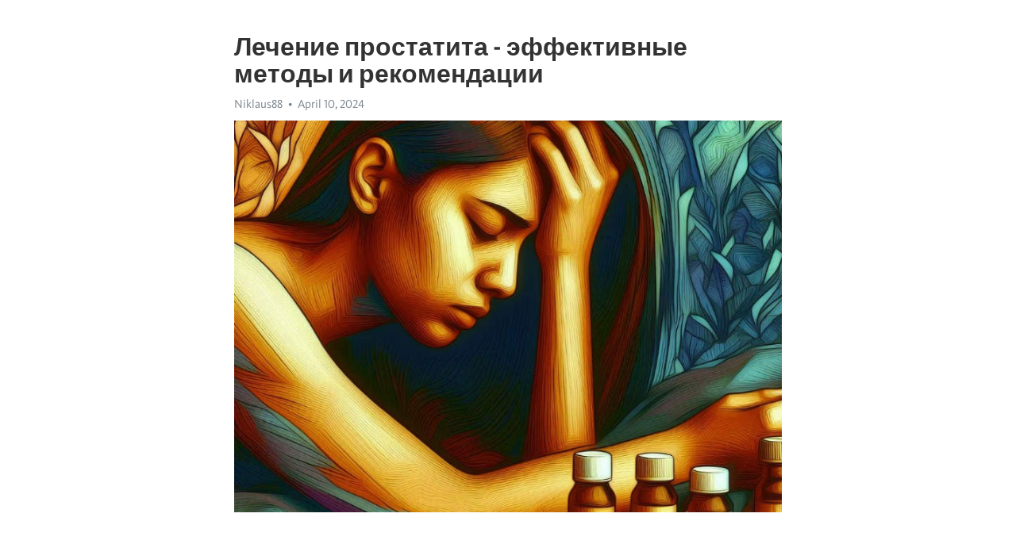

--- FILE ---
content_type: text/html; charset=utf-8
request_url: https://telegra.ph/Lechenie-prostatita---ehffektivnye-metody-i-rekomendacii-04-10
body_size: 9239
content:
<!DOCTYPE html>
<html>
  <head>
    <meta charset="utf-8">
    <title>Лечение простатита - эффективные методы и рекомендации – Telegraph</title>
    <meta name="viewport" content="width=device-width, initial-scale=1.0, minimum-scale=1.0, maximum-scale=1.0, user-scalable=no" />
    <meta name="format-detection" content="telephone=no" />
    <meta http-equiv="X-UA-Compatible" content="IE=edge" />
    <meta name="MobileOptimized" content="176" />
    <meta name="HandheldFriendly" content="True" />
    <meta name="robots" content="index, follow" />
    <meta property="og:type" content="article">
    <meta property="og:title" content="Лечение простатита - эффективные методы и рекомендации">
    <meta property="og:description" content="Боретесь с усталостью? Покончите с этим&#33; Инструкции - тут&#33;

Добро пожаловать в увлекательный мир простатита&#33; Если вы или ваши близкие столкнулись с этим распространенным заболеванием, не волнуйтесь - есть надежда и эффективные методы лечения. Простатит - это воспаление предстательной железы у мужчин, которое может вызывать болезненные симптомы и негативно сказываться на качестве жизни.
Важно учитывать, что самолечение может быть опасным. Перед началом лечения простатита рекомендуется обратиться к квалифицированному…">
    <meta property="og:image" content="https://telegra.ph/file/654570373840b4079330d.jpg">
    <meta property="og:site_name" content="Telegraph">
    <meta property="article:published_time" content="2024-04-10T01:29:22+0000">
    <meta property="article:modified_time" content="2024-04-10T01:29:22+0000">
    <meta property="article:author" content="Niklaus88">
    <meta name="twitter:card" content="summary">
    <meta name="twitter:title" content="Лечение простатита - эффективные методы и рекомендации">
    <meta name="twitter:description" content="Боретесь с усталостью? Покончите с этим&#33; Инструкции - тут&#33;

Добро пожаловать в увлекательный мир простатита&#33; Если вы или ваши близкие столкнулись с этим распространенным заболеванием, не волнуйтесь - есть надежда и эффективные методы лечения. Простатит - это воспаление предстательной железы у мужчин, которое может вызывать болезненные симптомы и негативно сказываться на качестве жизни.
Важно учитывать, что самолечение может быть опасным. Перед началом лечения простатита рекомендуется обратиться к квалифицированному…">
    <meta name="twitter:image" content="https://telegra.ph/file/654570373840b4079330d.jpg">
    <link rel="canonical" href="https://telegra.ph/Lechenie-prostatita---ehffektivnye-metody-i-rekomendacii-04-10" />
    <link rel="shortcut icon" href="/favicon.ico?1" type="image/x-icon">
    <link rel="icon" type="image/png" href="/images/favicon.png?1" sizes="16x16">
    <link rel="icon" type="image/png" href="/images/favicon_2x.png?1" sizes="32x32">
    <link href="/css/quill.core.min.css" rel="stylesheet">
    <link href="/css/core.min.css?47" rel="stylesheet">
  </head>
  <body>
    <div class="tl_page_wrap">
      <div class="tl_page">
        <main class="tl_article">
          <header class="tl_article_header" dir="auto">
            <h1>Лечение простатита - эффективные методы и рекомендации</h1>
            <address>
              <a rel="author">Niklaus88</a><!--
           --><time datetime="2024-04-10T01:29:22+0000">April 10, 2024</time>
            </address>
          </header>
          <article id="_tl_editor" class="tl_article_content"><h1>Лечение простатита - эффективные методы и рекомендации<br></h1><address>Niklaus88<br></address><figure><img src="/file/654570373840b4079330d.jpg"><figcaption></figcaption></figure><p><br></p><h3 id="Боретесь-с-усталостью?-Покончите-с-этим&amp;#33;-Инструкции---тут&amp;#33;"><a href="https://clck.ru/38vMrQ" target="_blank">Боретесь с усталостью? Покончите с этим&#33; Инструкции - тут&#33;</a></h3><p><br></p><p><strong>Добро пожаловать в увлекательный мир простатита&#33;</strong> Если вы или ваши близкие столкнулись с этим распространенным заболеванием, не волнуйтесь - есть надежда и эффективные методы лечения. Простатит - это воспаление предстательной железы у мужчин, которое может вызывать болезненные симптомы и негативно сказываться на качестве жизни.</p><p><strong>Важно учитывать, что самолечение может быть опасным.</strong> Перед началом лечения простатита рекомендуется обратиться к квалифицированному врачу, который проведет диагностику и подберет наиболее подходящий план лечения. Однако предлагаем рассмотреть несколько эффективных методов, которые могут помочь в борьбе с простатитом.</p><p><strong>Физические упражнения - залог здоровья.</strong> Они не только укрепляют мышцы тела, но и способствуют улучшению кровообращения в малом тазу. Регулярные физические нагрузки помогают уменьшить воспаление простаты и снизить риск обострений. Выполняйте упражнения, направленные на мышцы малого таза, такие как &quot;мостик&quot; и &quot;велосипед&quot;. Консультируйтесь с физиотерапевтом, чтобы правильно подобрать набор упражнений для своих потребностей.</p><p><strong>Правильное питание - это основа здоровья.</strong> Исследования показывают, что диета, богатая фруктами, овощами, рыбой, орехами и зелеными овощами, может улучшить состояние простаты. Избегайте жирной и острой пищи, алкоголя и курения. Старайтесь пить больше воды и включать в рацион пищевые добавки, содержащие цинк и селен, которые способствуют здоровью простаты.</p><h3 id="Диагностика-простатита:-важный-первый-шаг-к-выздоровлению">Диагностика простатита: важный первый шаг к выздоровлению</h3><p><strong>Симптомы простатита могут быть разнообразными и индивидуальными для каждого мужчины.</strong> Однако, существуют некоторые общие признаки, которые могут наводить на подозрение в возможном развитии простатита. Например, боли или дискомфорт в области промежности, частое и болезненное мочеиспускание, нарушение эрекции, повышенная утомляемость, а также изменения в качестве спермы или молока простаты. Если у вас есть подобные симптомы, необходимо обратиться к врачу для диагностики и назначения соответствующего лечения.</p><p>Одним из методов диагностики простатита является прямая пальцевая ректальная эксплорация простаты. <em>Это процедура, выполняемая врачом, которая позволяет оценить состояние простаты на основе ее размеров, текстуры и чувствительности.</em> Врач использует перчатку и смазку для введения пальца в прямую кишку пациента. При этом, важно отметить, что данная процедура может вызывать некоторое дискомфорт, но она является необходимым этапом для обнаружения и оценки приступов простатита.</p><p>Кроме пальцевой ректальной эксплорации, для диагностики простатита могут быть назначены и другие исследования. <em>Например, анализ мочи и крови, ультразвуковое исследование простаты и мочевого пузыря, компьютерная томография, магнитно-резонансная томография и множество других методов.</em> Каждый из них имеет свои особенности и может предоставить дополнительную информацию о состоянии простаты и причинах возникновения простатита. Врач, основываясь на результате комплексного обследования, сможет установить точный диагноз и назначить эффективное лечение.</p><h3 id="Результативная-диагностика-простатита-с-помощью-современного-оборудования">Результативная диагностика простатита с помощью современного оборудования</h3><p>Одним из наиболее распространенных методов диагностики простатита является ультразвуковое исследование простаты. Это невредный и безболезненный метод, который помогает визуализировать состояние предстательной железы и выявить возможные изменения. Ультразвуковое исследование позволяет определить размеры простаты, наличие опухоли или камней, а также диагностировать воспалительные процессы в органе.</p><p>Другим эффективным методом диагностики простатита является магнитно-резонансная томография (МРТ). Это современная технология, которая позволяет получить детальные изображения внутренних органов с высокой четкостью. МРТ применяется для выявления изменений в структуре простаты, определения наличия опухолей или аномалий, а также для оценки степени воспалительного процесса.</p><ul><li>СЦК-Клиника предлагает широкий спектр методов диагностики простатита</li><li>Наша клиника оснащена передовым оборудованием и современными технологиями</li><li>Диагностика простатита в СЦК-Клинике позволяет получить точные результаты и своевременно начать лечение</li></ul><h3 id="Раннее-выявление-простатита:-важность-регулярных-медицинских-осмотров">Раннее выявление простатита: важность регулярных медицинских осмотров</h3><p>Регулярные медицинские осмотры являются важным инструментом для раннего выявления простатита. При профилактическом осмотре врач может увидеть первые признаки заболевания и предпринять необходимые меры. Это позволяет начать лечение на ранней стадии и предотвратить развитие осложнений.</p><p>Учитывая, что простатит может протекать без явных симптомов в начальной стадии, регулярные осмотры особенно важны для мужчин после 40 лет. Врач сможет оценить состояние предстательной железы и провести необходимые исследования для выявления возможного простатита. Не забывайте, что раннее выявление простатита увеличивает шансы на полное выздоровление и предотвращает возможные осложнения.</p><h3 id="Традиционные-методы-лечения-простатита">Традиционные методы лечения простатита</h3><p>Одним из таких подходов является использование травяных препаратов. Различные растения, такие как петрушка, крапива и золотой корень, известны своими противовоспалительными свойствами. Травяные чаи и настои могут помочь снять воспаление и улучшить общее состояние предстательной железы.</p><p>Еще одним традиционным методом лечения простатита является массаж предстательной железы. Этот процесс выполняется специалистом и направлен на улучшение кровообращения в области простаты. Массаж может помочь устранить застойные явления и улучшить функцию предстательной железы.</p><p>Некоторые пациенты также прибегают к использованию горячих компрессов в области простаты. Тепло способствует расширению кровеносных сосудов и улучшению кровообращения. Это может помочь снять боль и воспаление и способствовать более быстрому выздоровлению.</p><p>Помимо этого, пациентам с простатитом рекомендуется обратить внимание на диету. Исключение острых и жирных продуктов, увеличение потребления овощей и фруктов может оказать положительное влияние на процесс выздоровления и облегчить симптомы простатита.</p><p>Важно отметить, что традиционные методы не являются единственным способом лечения простатита, и прежде чем начинать какое-либо лечение, необходимо проконсультироваться с врачом. Комбинирование традиционных и современных методов может достичь наилучшего результата и помочь пациенту справиться с простатитом.</p><h3 id="Медикаментозная-терапия:-эффективные-препараты-для-борьбы-с-простатитом">Медикаментозная терапия: эффективные препараты для борьбы с простатитом</h3><p><strong>Антибиотики</strong> - основа лечения бактериального простатита. Они подавляют активность возбудителей воспаления и предотвращают его распространение. Среди наиболее часто применяемых антибиотиков для лечения простатита можно выделить фторхинолоны, макролиды, тетрациклины и цефалоспорины.</p><ul><li><em>Фторхинолоны</em> – препараты, которые обладают широким спектром действия. Они эффективны против большинства бактерий, вызывающих простатит. Такие препараты, как ципрофлоксацин и офлоксацин, входят в состав рекомендуемых схем лечения.</li><li><em>Макролиды</em> – антибиотики, используемые в лечении хронического простатита. Эритромицин и азитромицин являются эффективными и хорошо переносимыми препаратами этой группы.</li><li><em>Тетрациклины</em> – антибиотики, которые широко применяются при острой форме простатита. Доксициклин и миндоксициклин являются обычными представителями этой группы.</li></ul><p><strong>Противовоспалительные и противоотечные препараты</strong> – неотъемлемая часть медикаментозной терапии простатита. Они помогают снять воспаление, уменьшить отек и устранить болевой синдром. Среди наиболее часто использованных препаратов в этой группе можно выделить нестероидные противовоспалительные средства, такие как ибупрофен и диклофенак, а также препараты на основе альфа-адреноблокаторов, например, тамсулозин и доксазозин.</p><p><strong>Иммуномодуляторы и препараты для укрепления иммунитета</strong> также могут быть эффективными в лечении простатита. Они помогают активизировать защитные функции организма и повышают его сопротивляемость к инфекциям. Препараты на основе витаминов и минералов, такие как витамин С и цинк, а также экстракты лекарственных растений, например, эхинацеи и золототысячника, широко используются в качестве иммуномодуляторов при простатите.</p><h3 id="Физиотерапия-как-важный-компонент-комплексного-лечения-простатита">Физиотерапия как важный компонент комплексного лечения простатита</h3><p>Физиотерапия играет важную роль в процессе излечения от простатита. Она помогает улучшить кровообращение в области предстательной железы, устранить воспаление и снизить болевые ощущения. Кроме того, физиотерапия способствует релаксации мышц, укреплению иммунной системы и общему оздоровлению организма.</p><ul><li><strong>Массаж предстательной железы</strong> – это одна из наиболее распространенных процедур физиотерапии при простатите. С помощью специальных приемов массажист массирует предстательную железу, что способствует выведению застойных явлений и улучшению кровообращения в органе.</li><li><strong>Ультразвуковая терапия</strong> – это метод, основанный на использовании высокочастотных ультразвуковых волн. Он помогает снизить воспаление, улучшить микроциркуляцию и стимулировать регенерацию тканей предстательной железы.</li><li><strong>Лазеротерапия</strong> – это процедура, при которой лазерное излучение применяется для воздействия на предстательную железу. Она способствует улучшению метаболизма, снижению воспаления и большей эффективности медикаментозного лечения.</li></ul><p>Важно отметить, что физиотерапия должна проводиться под наблюдением и с согласия врача, чтобы избежать возможных осложнений. Количество и продолжительность сеансов, а также выбор определенной процедуры физиотерапии зависят от формы и степени простатита, а также индивидуальных особенностей пациента.</p><h3 id="Инновационные-методы-лечения-простатита">Инновационные методы лечения простатита</h3><p>Один из таких методов – физиотерапия. С помощью специальных физических процедур осуществляется лечение простатита. Это может включать в себя использование ультразвука, электростимуляции или лазерной терапии. Физиотерапия помогает снять воспаление, улучшить кровообращение и укрепить иммунную систему организма.</p><ul><li><strong>Магнитотерапия:</strong> применение магнитного поля для стимуляции восстановительных процессов.</li><li><strong>Озонотерапия:</strong> введение озона в организм для улучшения обменных процессов.</li><li><strong>Инъекции лекарственных препаратов:</strong> введение препаратов непосредственно в предстательную железу для эффективного лечения простатита.</li><li><strong>Рефлексотерапия:</strong> массаж биологически активных точек для восстановления работы предстательной железы.</li></ul><p>Вместе с традиционными методами лечения, такими как антибиотики и физиотерапия, инновационные методы позволяют более эффективно и быстро справиться с простатитом. Они помогают устранить воспаление, улучшить микроциркуляцию в предстательной железе и повысить эффективность лечения в целом. Консультация у врача и правильно подобранный лечебный курс помогут выбрать оптимальные инновационные методы лечения простатита для каждого конкретного случая.</p><h3 id="Лазерная-терапия:-минимально-инвазивный-и-эффективный-способ-избавиться-от-простатита">Лазерная терапия: минимально инвазивный и эффективный способ избавиться от простатита</h3><p><strong>Лазерная терапия</strong> - это инновационная методика, которая использует энергию лазерного излучения для лечения простатита. Процедура выполняется при помощи специального аппарата, который направляет лазерный луч в зону поражения. Излучение проникает в ткани простаты, оказывая благотворное воздействие и способствуя их восстановлению. Причем, благодаря минимальной инвазивности, лазерная терапия является безопасной и практически не имеет побочных эффектов.</p><p>Преимущества лазерной терапии при лечении простатитa:</p><ul><li>Минимальная инвазивность процедуры</li><li>Отсутствие необходимости проведения операции</li><li>Быстрая реабилитация</li><li>Устранение воспалительных процессов в простате</li><li>Стимуляция регенерации тканей и улучшение микроциркуляции</li><li>Снижение болевых ощущений и улучшение общего состояния</li></ul><p>Лазерная терапия является одним из самых эффективных методов лечения простатита, который дает возможность мужчинам справиться с этим заболеванием без серьезных осложнений. Важно отметить, что эта процедура должна проводиться опытными и квалифицированными специалистами, чтобы гарантировать получение максимального эффекта и безопасность для пациентов.</p><h3 id="Экстракорпоральный-магнитный-импульс:-новейшая-технология-в-лечении-простатита">Экстракорпоральный магнитный импульс: новейшая технология в лечении простатита</h3><p>Первое, что следует отметить, это безопасность процедуры. Экстракорпоральный магнитный импульс не вмешивается во внутренние структуры организма и не требует хирургического вмешательства. Он основан на использовании магнитных полей, которые действуют на заболевший орган со стороны. Это позволяет избежать рисков, связанных с хирургическими операциями и обезболивающими препаратами.</p><p>Следующим важным аспектом является эффективность технологии. Магнитные импульсы, генерируемые ЭМИ, способствуют повышению притока крови к органу, что стимулирует обменные процессы и усиливает иммунную систему. Это позволяет ускорить процесс заживления воспаленных тканей простаты и снизить симптомы простатита.</p><p>Более того, экстракорпоральный магнитный импульс не только справляется с активной фазой заболевания, но и предотвращает его рецидивы. Это достигается за счет воздействия на причинные факторы и укрепления общего состояния организма. Таким образом, технология позволяет не только вылечить простатит, но и предотвратить его повторное возникновение в будущем.</p><p>Сегодня экстракорпоральный магнитный импульс является одной из самых перспективных и эффективных технологий в лечении простатита. Он комбинирует безопасность, эффективность и долгосрочные результаты. Если вы столкнулись с простатитом, обратитесь к специалисту, чтобы узнать больше о вариантах лечения, включая экстракорпоральный магнитный импульс.</p><p><br></p><p><br></p></article>
          <div id="_tl_link_tooltip" class="tl_link_tooltip"></div>
          <div id="_tl_tooltip" class="tl_tooltip">
            <div class="buttons">
              <span class="button_hover"></span>
              <span class="button_group"><!--
             --><button id="_bold_button"></button><!--
             --><button id="_italic_button"></button><!--
             --><button id="_link_button"></button><!--
           --></span><!--
           --><span class="button_group"><!--
             --><button id="_header_button"></button><!--
             --><button id="_subheader_button"></button><!--
             --><button id="_quote_button"></button><!--
           --></span>
            </div>
            <div class="prompt">
              <span class="close"></span>
              <div class="prompt_input_wrap"><input type="url" class="prompt_input" /></div>
            </div>
          </div>
          <div id="_tl_blocks" class="tl_blocks">
            <div class="buttons">
              <button id="_image_button"></button><!--
           --><button id="_embed_button"></button>
            </div>
          </div>
          <aside class="tl_article_buttons">
            <div class="account account_top"></div>
            <button id="_edit_button" class="button edit_button">Edit</button><!--
         --><button id="_publish_button" class="button publish_button">Publish</button>
            <div class="account account_bottom"></div>
            <div id="_error_msg" class="error_msg"></div>
          </aside>
        </main>
      </div>
          <div class="tl_page_footer">
      <div id="_report_button" class="tl_footer_button">Report content on this page</div>
    </div>
    </div>
      <div class="tl_popup tl_popup_hidden" id="_report_popup">
    <main class="tl_popup_body tl_report_popup">
      <form id="_report_form" method="post">
        <section>
          <h2 class="tl_popup_header">Report Page</h2>
          <div class="tl_radio_items">
            <label class="tl_radio_item">
              <input type="radio" class="radio" name="reason" value="violence">
              <span class="tl_radio_item_label">Violence</span>
            </label>
            <label class="tl_radio_item">
              <input type="radio" class="radio" name="reason" value="childabuse">
              <span class="tl_radio_item_label">Child Abuse</span>
            </label>
            <label class="tl_radio_item">
              <input type="radio" class="radio" name="reason" value="copyright">
              <span class="tl_radio_item_label">Copyright</span>
            </label>
            <label class="tl_radio_item">
              <input type="radio" class="radio" name="reason" value="illegal_drugs">
              <span class="tl_radio_item_label">Illegal Drugs</span>
            </label>
            <label class="tl_radio_item">
              <input type="radio" class="radio" name="reason" value="personal_details">
              <span class="tl_radio_item_label">Personal Details</span>
            </label>
            <label class="tl_radio_item">
              <input type="radio" class="radio" name="reason" value="other">
              <span class="tl_radio_item_label">Other</span>
            </label>
          </div>
          <div class="tl_textfield_item tl_comment_field">
            <input type="text" class="tl_textfield" name="comment" value="" placeholder="Add Comment…">
          </div>
          <div class="tl_copyright_field">
            Please submit your DMCA takedown request to <a href="mailto:dmca@telegram.org?subject=Report%20to%20Telegraph%20page%20%22%D0%9B%D0%B5%D1%87%D0%B5%D0%BD%D0%B8%D0%B5%20%D0%BF%D1%80%D0%BE%D1%81%D1%82%D0%B0%D1%82%D0%B8%D1%82%D0%B0%20-%20%D1%8D%D1%84%D1%84%D0%B5%D0%BA%D1%82%D0%B8%D0%B2%D0%BD%D1%8B%D0%B5%20%D0%BC%D0%B5%D1%82%D0%BE%D0%B4%D1%8B%20%D0%B8%20%D1%80%D0%B5%D0%BA%D0%BE%D0%BC%D0%B5%D0%BD%D0%B4%D0%B0%D1%86%D0%B8%D0%B8%22&body=Reported%20page%3A%20https%3A%2F%2Ftelegra.ph%2FLechenie-prostatita---ehffektivnye-metody-i-rekomendacii-04-10%0A%0A%0A" target="_blank">dmca@telegram.org</a>
          </div>
        </section>
        <aside class="tl_popup_buttons">
          <button type="reset" class="button" id="_report_cancel">Cancel</button>
          <button type="submit" class="button submit_button">Report</button>
        </aside>
      </form>
    </main>
  </div>
    
    <script>var T={"apiUrl":"https:\/\/edit.telegra.ph","uploadEnabled":false,"datetime":1712712562,"pageId":"efac4127389ffead9c870","editable":true};(function(){var b=document.querySelector('time');if(b&&T.datetime){var a=new Date(1E3*T.datetime),d='January February March April May June July August September October November December'.split(' ')[a.getMonth()],c=a.getDate();b.innerText=d+' '+(10>c?'0':'')+c+', '+a.getFullYear()}})();</script>
    <script src="/js/jquery.min.js"></script>
    <script src="/js/jquery.selection.min.js"></script>
    <script src="/js/autosize.min.js"></script>
    <script src="/js/load-image.all.min.js?1"></script>
    <script src="/js/quill.min.js?10"></script>
    <script src="/js/core.min.js?67"></script>
    <script async src="https://t.me/_websync_?path=Lechenie-prostatita---ehffektivnye-metody-i-rekomendacii-04-10&hash=b0b56689bf93ee6ef8"></script>
  </body>
</html>